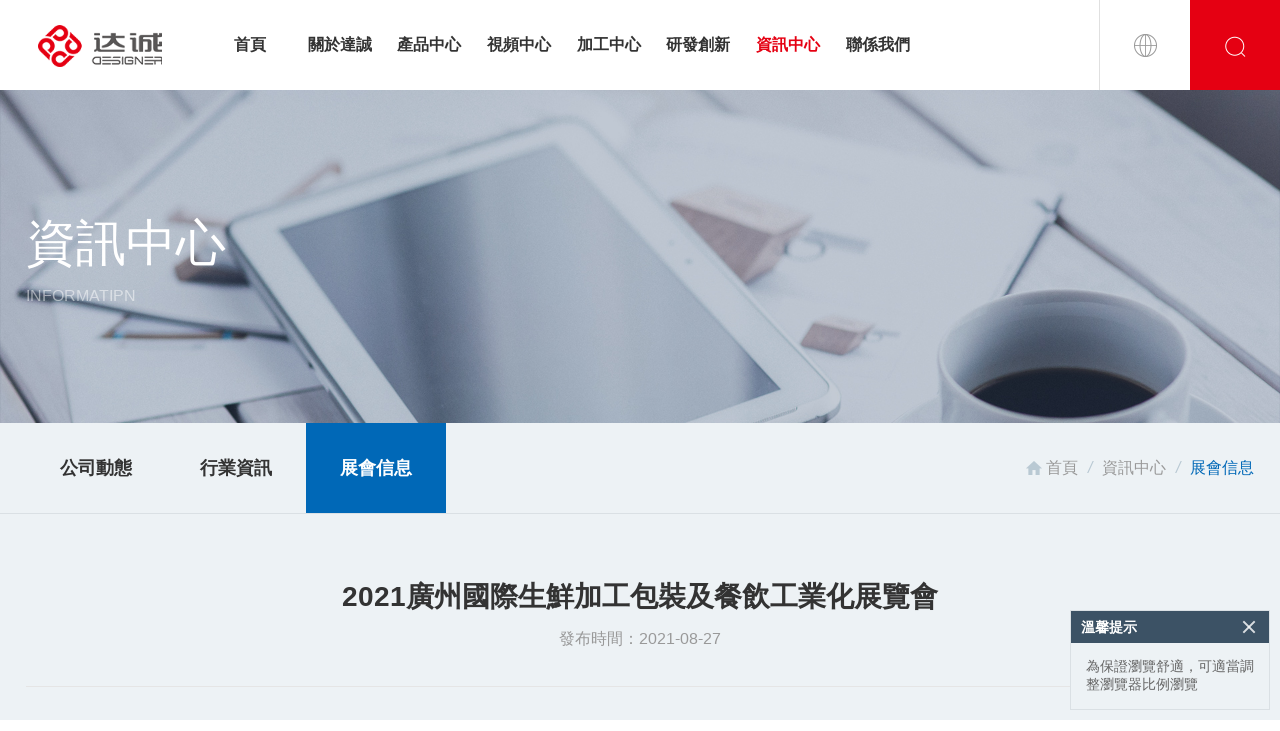

--- FILE ---
content_type: text/html; charset=utf-8
request_url: http://dcdesigner.com/en/informationcenter/info.aspx?itemid=1170&lcid=32
body_size: 4603
content:
<!DOCTYPE html>
<html>
	<head>

		 
 
<meta charset="utf-8">
<meta name="viewport" content="width=device-width, initial-scale=1.0, minimum-scale=1.0, maximum-scale=1.0, user-scalable=no" />
<meta http-equiv="X-UA-Compatible" content="IE=edge,chrome=1" />
<meta name="viewport" content="width=device-width, initial-scale=1.0, maximum-scale=1.0, user-scalable=0"/>

<link rel="shortcut icon" href="/uploadfiles/logo/ico.png?aWNvLnBuZw=="  type="image/jpg" />

               <!--
                                                               (0 0)
                                           +=============oOO====(_)================+
                                           |   Powered By wanhu - www.wanhu.com.cn |
                                           |   Tel:400-888-0035  020-85575672      |
                                           |   Creation:2026.01.22                 |
                                           |   ezEip v5.3.0(0649)                  |
                                           +==========================oOO==========+
                                                              |__|__|
                                                               || ||
                                                              ooO Ooo
                                        -->                                        
<meta name="Author" content="万户网络设计制作" />
<title>達誠</title>
<meta name="keywords" content="達誠" />
<meta name="description" content="達誠" />
<link href="/editor/editor.css" rel="stylesheet" type="text/css"/>

<script type="text/javascript" src="/en/js/jquery-3.4.1.min.js"></script>
<script type="text/javascript" src="/en/js/a.whir.search.js"></script>
<script type="text/javascript" src="/en/js/jquery.slick.js"></script>
<!--[if lt IE 9]>
<script type="text/javascript" src="/en/js/respond.js"></script>
<script type="text/javascript" src="/en/js/html5shiv.v3.72.min.js"></script>
<![endif]-->


<link rel="stylesheet" type="text/css" href="/en/css/common.css"/>
<link rel="stylesheet" type="text/css" href="/en/css/css_whir.css"/>
<script type="text/javascript" src="/en/js/whir.js"></script>
<script type="text/javascript" src="/en/js/chinese.js?V=1"></script>



	</head>

	<body>
		 
 
<header class="header ytable">
	<a href='/en/index.aspx' class="logo ytable_cell" title="">
		
		<img src='/uploadfiles/logo/logo.png' alt='logo.png' />
		
	</a>
	<nav class="navTop ytable_cell">
		<ul class="ul clearfix">
			<li id="m1"><a href='/en/index.aspx'>首页</a></li>
			
			<li id="m51">
				<a href='/en/aboutdacheng3339/index.aspx'>关于达诚</a>
				<div class="sub">
											<a href='/en/aboutdacheng3339/index.aspx'>达诚简介</a>
											<a href='/en/dachengculture/index.aspx'>达诚文化</a>
											<a href='/en/honoraryqualifications/list.aspx'>荣誉资质</a>
											<a href='/en/messagefromthechairmanoftheboard/index.aspx'>董事长致辞</a>
					
					
				</div>
			</li>
			
			<li id="m61">
				<a href='/en/productcenter/list.aspx?lcid=31'>产品中心</a>
				<div class="sub">
					
											<a class="a23" href='/en/productcenter/list.aspx?lcid=23'>按设备类别分类</a>
											<a class="a22" href='/en/productcenter/list.aspx?lcid=22'>板材</a>
											<a class="a21" href='/en/productcenter/list.aspx?lcid=21'>按运用制品分类</a>
					
				</div>
			</li>
			
			<li id="m57">
				<a href='/en/videocenter/list.aspx'>视频中心</a>
				<div class="sub">
					
					
				</div>
			</li>
			
			<li id="m59">
				<a href='/en/machiningcenter/index.aspx'>加工中心</a>
				<div class="sub">
					
					
				</div>
			</li>
			
			<li id="m63">
				<a href='/en/technologicalinnovation/list.aspx'>研发创新</a>
				<div class="sub">
											<a href='/en/technologicalinnovation/list.aspx'>技术创新</a>
											<a href='/en/withleigharticle/list.aspx'>专利文章</a>
											<a href='/en/after-salesteam/index.aspx'>售后团队</a>
					
					
				</div>
			</li>
			
			<li id="m69">
				<a href='/en/informationcenter/list.aspx?lcid=34'>资讯中心</a>
				<div class="sub">
					
											<a class="a34" href='/en/informationcenter/list.aspx?lcid=34'>公司动态</a>
											<a class="a33" href='/en/informationcenter/list.aspx?lcid=33'>行业资讯</a>
											<a class="a32" href='/en/informationcenter/list.aspx?lcid=32'>展会信息</a>
					
				</div>
			</li>
			
			<li id="m71">
				<a href='/en/contact/index.aspx'>联系我们</a>
				<div class="sub">
											<a href='/en/contact/index.aspx'>联系我们</a>
					
					
				</div>
			</li>
			
			
		</ul>
	</nav>
	<dl class="other ytable_cell">
		<dt class="lang">
			<span></span>
 <div class="con">
<a href='/index.aspx'>中文简体</a>
<a href='/en/index.aspx'>中文繁體</a>
<a href="http://en.dcdesigner.com/">English</a>
 </div>

		</dt>
		<dd class="search">
			<a href="javascript:;" class="icon_search"></a>
			<div class="search_box">
				<input type="text" class="text" id="TopKey" value="" >
				<a id="TopBtn" class="btn" href="javascript:void(0);"></a> 
				<span class="close"></span>
			</div>
		</dd>
		<dd class="menuIcon">
			<span id="open_menu"><i></i></span>
		</dd>
	</dl>
</header>
<div class="layer"></div>
<div class="navPro" style="display: none;">
	<dl>
		
		<dd>
			<a href='/en/productcenter/list.aspx?lcid=23'>按设备类别分类</a>
		</dd>
		
		<dd>
			<a href='/en/productcenter/list.aspx?lcid=22'>板材</a>
		</dd>
		
		<dd>
			<a href='/en/productcenter/list.aspx?lcid=21'>按运用制品分类</a>
		</dd>
		
	</dl>
</div>
<script>

	/*$("#m10").find("a").eq(0).attr("href",$(".navPro dd").eq(0).find("a").eq(0).attr("href"));
	$("#m10 .sub").remove();
	$("#m10 .sub a").each(function(){
		var e=$(this).index();
		var href=$(".navPro dd").eq(e).find("a").eq(0).attr("href");
		$(this).attr("href",href);
	});*/
	
	
	
	
		$("#m69").addClass("aon");
	
	
	//$("#m10").find("a").eq(0).attr("href",$("#m10 .sub a").eq(0).attr("href"));
	
	
	//搜索
	$("#TopBtn").jqSearch({
	    TxtVal: "请输入内容",
	    KeyTxt1: "输入关键词搜索！",
	    KeyTxt2: "输入的关键词字数不要过多！",
	    KeyTxt3: "您输入的内容存在特殊字符！",
	    KeyId: "TopKey", //输入框id
	    KeyUrl: "/search/list.aspx", //跳转链接
	    KeyHref: "key", //链接传值
	    Static: false //是否静态站
	});
</script>










		 
 
<section class="Nbanner">
	<img src="/uploadfiles/banner/ban_news.jpg" alt="" class="pcBan"/>
	<img src="/uploadfiles/banner/ban_news.jpg" alt="" class="wapBan"/>
	<div class="txt">
		
		<p class="f50 cn">资讯中心</p>
		<p class="f50 en">INFORMATIPN</p>
		
		
	</div>
</section>

		<div class="bgedf2f5">
			 
 

<div class="Nmenu">
	<div class="w1600 clearfix">
		<div class="location">
			<a href="/en/index.aspx">首页</a><i>/</i><a href="/en/informationcenter/list.aspx?lcid=34">资讯中心</a><i>/</i><span>展会信息</span>
		</div>
		<nav id="side-menu">
			<ul class="ul">
				
					
											<li id="lcid34"><a href='/en/informationcenter/list.aspx?lcid=34'>公司动态</a></li>
											<li id="lcid33"><a href='/en/informationcenter/list.aspx?lcid=33'>行业资讯</a></li>
											<li id="lcid32"><a href='/en/informationcenter/list.aspx?lcid=32'>展会信息</a></li>
					
				
			</ul>
		</nav>
	</div>
	
</div>
<script>
$("#nav69").addClass("active_on")
$("#lcid32").addClass("active_on")

</script>

			<div class="mainContent">
				<div class="w1600">
					<div class="news_info">
												<div class="title">
						    <h2 class="f28">2021广州国际生鲜加工包装及餐饮工业化展览会</h2>
						    <p><span>发布时间：2021-08-27</span></p>
						</div>
						<div class="article"><p><span style=";font-family:宋体;font-size:21px">展会地点：中国进出口商品交易馆</span></p><p><span style=";font-family:宋体;font-size:21px"><span style="font-family:宋体">展位号：</span><span style="font-family:Calibri">5.1 CT10</span></span></p><p><span style=";font-family:宋体;font-size:21px">欢迎各位莅临参观，谢谢！</span></p></div>
						
						
					</div>
				</div>
			</div>
		</div>

		 
 
<footer class="footer">
	<div class="w1600">
		<div class="top clearfix">
			
			<div class="contact">
				<h2>营销热线</h2>
				<h3>0754-81885111</h3>
				<div class="icon">
					
					<a href="javascript:;" class="wx">
						<figure>
							<img src='/uploadfiles/image/ewm.png' alt='ewm.png' />
						</figure>
					</a>
					<a href="javascript:;" class="dy">
						<figure>
							<img src='/uploadfiles/2021/07/20210715111622640.jpg' alt='抖音号.jpg' />
						</figure>
					</a>
					<a href='' target="_blank" class="fx"></a>
				</div>
				<a href="/uploadfiles/2021/07/20210715104027550.pdf" class="down">宣传册下载</a>
			</div>
			
			<nav class="clearfix">
				
				<dl>
					<dt><a href='/en/aboutdacheng3339/index.aspx'>关于达诚</a></dt>
											<dd><a href='/en/aboutdacheng3339/index.aspx'>达诚简介</a></dd>
											<dd><a href='/en/dachengculture/index.aspx'>达诚文化</a></dd>
											<dd><a href='/en/honoraryqualifications/list.aspx'>荣誉资质</a></dd>
											<dd><a href='/en/messagefromthechairmanoftheboard/index.aspx'>董事长致辞</a></dd>
					
					
				</dl>
				
				<dl>
					<dt><a href='/en/productcenter/list.aspx?lcid=31'>产品中心</a></dt>
					
											<dd class="b23"><a href='/en/productcenter/list.aspx?lcid=23'>按设备类别分类</a></dd>
											<dd class="b22"><a href='/en/productcenter/list.aspx?lcid=22'>板材</a></dd>
											<dd class="b21"><a href='/en/productcenter/list.aspx?lcid=21'>按运用制品分类</a></dd>
					
				</dl>
				
				<dl>
					<dt><a href='/en/videocenter/list.aspx'>视频中心</a></dt>
					
					
				</dl>
				
				<dl>
					<dt><a href='/en/machiningcenter/index.aspx'>加工中心</a></dt>
					
					
				</dl>
				
				<dl>
					<dt><a href='/en/technologicalinnovation/list.aspx'>研发创新</a></dt>
											<dd><a href='/en/technologicalinnovation/list.aspx'>技术创新</a></dd>
											<dd><a href='/en/withleigharticle/list.aspx'>专利文章</a></dd>
											<dd><a href='/en/after-salesteam/index.aspx'>售后团队</a></dd>
					
					
				</dl>
				
				<dl>
					<dt><a href='/en/informationcenter/list.aspx?lcid=34'>资讯中心</a></dt>
					
											<dd class="b34"><a href='/en/informationcenter/list.aspx?lcid=34'>公司动态</a></dd>
											<dd class="b33"><a href='/en/informationcenter/list.aspx?lcid=33'>行业资讯</a></dd>
											<dd class="b32"><a href='/en/informationcenter/list.aspx?lcid=32'>展会信息</a></dd>
					
				</dl>
				
				<dl>
					<dt><a href='/en/contact/index.aspx'>联系我们</a></dt>
											<dd><a href='/en/contact/index.aspx'>联系我们</a></dd>
					
					
				</dl>
				
			</nav>
		</div>
		<div class="bottom clearfix">
			<p>
				<span class="statis"><em></em>
				
				<a href='/en/thesitemap/index.aspx'>网站地图</a><em></em>
				
				<a href='/en/legalnotice/index.aspx'>法律声明</a><em></em>
				
				<a href='/en/friendshiplink/list.aspx'>友情链接</a><em></em>
				
			</p>
			<span>
				Copyright © 2021 達誠 All Rights Reserved
				
				<a href="//beian.miit.gov.cn/" target="_blank">粤ICP备11026184号</a>
				
			</span>
		</div>
	</div>
</footer>
<div class="adjust" id="pop">
	<div class="title">
		<h2>温馨提示</h2>
		<a href="javascript:void(0);" class="close"></a>
	</div>
	<div class="con">
		为保证浏览舒适，可适当调整浏览器比例浏览
	</div>
</div>
<script>
	$('.adjust').addClass('active');
	$('.adjust .close').click(function(){
		$('.adjust').hide();
	})
	$(".footer nav dl").each(function(){
		var dd=$(this).find("dd").length;
		if(dd > 0){
			$(this).find("dt a").attr("href","javascript:;")
		}
	})
	$.each($("img"), function (i, n) {
		    $(n).on('error', function () { n.src = '/uploadfiles/nopic.jpg'; }); n.src = n.src; });

</script>



	</body>

</html>


--- FILE ---
content_type: text/css
request_url: http://dcdesigner.com/en/css/common.css
body_size: 3573
content:


* {outline: 0;-webkit-box-sizing: border-box;-moz-box-sizing: border-box;box-sizing: border-box; margin: 0; padding: 0; }
html {-webkit-text-size-adjust: 100%; font-weight: 400;}
body {padding: 0;margin: 0 auto;font-size: 16px; color: #666666; font-family: "Microsoft YaHei","Arial"; 
    -webkit-text-size-adjust: none;
    /*取出点击出现半透明的灰色背景*/
    -webkit-tap-highlight: rgba(0,0,0,0);
    /*控制内容的可选择性*/
    /*-webkit-user-select: none;
    -ms-user-select: none;
    -moz-user-select: none;
    -khtml-user-select: none;
    user-select: none;*/
}
@media screen and (max-width: 768px) {
	body{ font-size: 14px;}
}
input[type="button"],
input[type="submit"],
input[type="reset"] {-webkit-appearance: none;}

.ul,
.ul li{list-style: none;}
table {border-collapse: collapse;border-spacing: 0}
table td {border-collapse: collapse;}
select, input, textarea {font-size: 14px;color: #333;border-radius: 0;-webkit-border-radius: 0;font-family: "Microsoft YaHei","Arial"; }
img{border: none;max-width: 100%;vertical-align: middle;}
a {color: #333;text-decoration: none;noline:-webkit-tap-highlight-color:rgba(0,0,0,0);/* 去掉链接触摸高亮 */}
a:hover {color: #0068b7;text-decoration: none;}
a:focus {color: #000;outline: none;-moz-outline: none;}
a:active {color: #000;}
pre{
    white-space:pre-wrap;
    white-space:-moz-pre-wrap;
    white-space:-pre-wrap;
    white-space:-o-pre-wrap;
    word-wrap:break-word;
    margin:0;
    font-family: "Microsoft YaHei","Arial";
    text-align:justify;
    text-justify:inter-ideograph;
}


.clear {clear: both;height: 0px;overflow: hidden;zoom: 0;}
.clearfix {*zoom:1;}/*IE/7/6*/
.clearfix:after { content:""; display:block; height:0; clear:both; }

.dot{display: block;white-space: nowrap; text-overflow: ellipsis;overflow: hidden;}
/*多行文本省略号*/
.dot2,
.dot3,
.dot4{ display:-moz-box;display:box;display: -webkit-box;overflow: hidden;text-overflow: ellipsis;word-break: break-all;-webkit-box-orient: vertical;}
/*2行文本省略号*/
.dot2 {-webkit-line-clamp: 2;}
/*3行文本省略号*/
.dot3 {-webkit-line-clamp: 3;}
/*4行文本省略号*/
.dot4 {-webkit-line-clamp: 4;}
.Ispic{ background-repeat:no-repeat; background-position:center center; background-size:cover;}
.Isimg{ position: absolute; left: 50%; top: 50%; max-width: 100%; max-height: 100%; transform: translate(-50%,-50%); transition: all .5s ease-in-out;}
.Isimg_2{ position: absolute; left: 0; top: 0; width: 100%;height: 100%; transition: transform .8s ease-in-out;}
/*:before,
:after{ position:absolute; content:'';}*/
:after, :before {
    -webkit-box-sizing: border-box;
    -moz-box-sizing: border-box;
    box-sizing: border-box
}

.fl{ float: left;}
.fr{ float: right;}
.center{ text-align: center;}

.slick-slider {
    position: relative;
    display: block;
    -webkit-touch-callout: none;
    -ms-touch-action: pan-y;
    touch-action: pan-y;
    -webkit-tap-highlight-color: transparent
}
.slick-list {
    position: relative;
    z-index: 1;
    display: block;
    overflow: hidden;
    margin: 0;
    padding: 0;
}
.slick-list: focus {
    outline: none
}
.slick-list.dragging {
    cursor: pointer;
    cursor: hand;
}
.slick-slider .slick-track,
.slick-slider .slick-list {
    -webkit-transform: translate3d(0, 0, 0);
    -moz-transform: translate3d(0, 0, 0);
    -ms-transform: translate3d(0, 0, 0);
    -o-transform: translate3d(0, 0, 0);
    transform: translate3d(0, 0, 0)
}
.slick-track {
    position: relative;
    top: 0;
    left: 0;
    display: block;
}
.slick-track:before,
.slick-track:after {
    display: table;
    content: '';
}
.slick-track:after {
    clear: both;
}
.slick-loading .slick-track {
    visibility: hidden;
}
.slick-slide {
    display: none;
    float: left;
    min-height: 1px;
}
[dir = 'rtl'] .slick-slide {
    float: right;
}
.slick-slide .slick-loading img {
    display: none;
}
.slick-slide .dragging img {
    pointer-events: none;
}
.slick-initialized .slick-slide {
    display: block;
}
.slick-loading .slick-slide {
    visibility: hidden;
}
.slick-vertical .slick-slide {
    display: block;
    height: auto;
    border: 1px solid transparent;
}
.slick-arrow .slick-hidden {
    display: none;
}
.slick-arrow{ width:8px; height: 16px; background: url(../images/btn_prev.png) no-repeat center; border-radius: 100%; transition: all 0.5s;z-index: 10; font-size: 0; border: none; cursor: pointer; position: absolute; top: 50%; margin-top: -8px;}

.slick-prev{ left: -4%;}
.slick-next{ background-image: url(../images/btn_next.png); right: -4%;}
@media  (max-width: 1700px){
	.slick-prev{ left: -.5%;}
	.slick-next{ right: -.5%;}
}



.nM{ margin: 0; }
.normal{ font-weight: normal; }
.txt_center{ text-align: center;}

.ytable{ display: table; width: 100%; table-layout: fixed;}
.ytable_cell{ display: table-cell; vertical-align: middle;}

.Iscover{ background-repeat: no-repeat; background-position: center; background-size: cover;}
.Iscontain{ background-repeat: no-repeat; background-position: center; background-size: contain;}
.transition{
	-moz-transition: all 0.5s;
	-webkit-transition: all 0.5s;
	transition: all 0.5s;
}

select {
    /*Chrome和Firefox里面的边框是不一样的，所以复写了一下*/
    border: solid 1px #000;
    /*很关键：将默认的select选择框样式清除*/
    appearance: none;
    -moz-appearance: none;
    -webkit-appearance: none;
    /*在选择框的最右侧中间显示小箭头图片*/
    background: url(../images/select.png) no-repeat scroll 96% center transparent;
    /*为下拉小箭头留出一点位置，避免被文字覆盖*/
    padding-right: 14px;
}

/*清除ie的默认选择框样式清除，隐藏下拉箭头*/
select::-ms-expand {
    display: none;
}

.w1600{ max-width: 1600px; margin: 0 auto; width: 96%; }

/* 设置滚动条的样式 */
.scroll{ background:#fff;}
.scroll::-webkit-scrollbar {
    width: 6px;height: 6px;
}
/* 滚动槽 */
.scroll::-webkit-scrollbar-track {
    -webkit-box-shadow:inset006pxrgba(0,0,0,0.3);
    border-radius:10px;
    background: #eeeeee;
}
/* 滚动条滑块 */
.scroll::-webkit-scrollbar-thumb {
    border-radius:10px;
    background:#448acc;
}





.Pages{ text-align:center; font-size:16px; line-height:64px; margin: 2% 0 0;}
.Pages .p_cur,
.Pages .p_count,
.Pages .p_total,
.Pages .p_jump,
.Pages .a_first,
.Pages .a_end{ display:none;}
.Pages .p_page{ display:inline-block; clear:both;}
.Pages em{ float:left; font-style:normal;}
.Pages a{ float:left; width: 64px; text-align: center; background-color: #f5f5f5; font-size: 16px; color: #999999; background-color: #fff;}
.Pages a:hover,
.Pages a.a_cur{ color:#fff; background-color:#0068b7;}
.Pages .a_prev,
.Pages .a_next{  font-size: 0; width: 64px; height: 64px; padding: 0; background: url(../images/prev.png) no-repeat center #fff; }
.Pages .a_prev{ margin-right: 10px;}
.Pages .a_next{ margin-left: 10px; background-image: url(../images/next.png);}
@media  (max-width: 640px){
	.Pages em{ display:none;}
	.Pages{ font-size: 14px;}
	.Pages .a_prev{ margin-right: 10px;}
	.Pages .a_next{ margin-left: 10px;}
}




/* 视频弹窗 */

.video-play-wrap {
    position: fixed;
    top: 0;
    left: 0;
    z-index: 1000;
    background-color: rgba(0, 0, 0, .5);
    display: none;
    width: 100%;
    height: 100%;
}
.video-play-wrap .inner {
    position: absolute;
    left: 50%;
    top: 50%;
    -webkit-transform: translate(-50%, -50%);
    transform: translate(-50%, -50%);
    width: 84.1%;
    height: 94%;
}
.video-play-wrap .inner video{ width: 100%; height: 100%;}
.video-play-wrap .close-btn {
    background: rgba(30, 30, 30, .6);
    cursor: pointer;
    height: 44px;
    padding: 10px;
    transition: color .2s;
    vertical-align: top;
    width: 44px;
    position: absolute;
    right: 0;
    top: 0;
    color: #ccc;
}

.video-play-wrap .close-btn svg path {
    fill: transparent;
    stroke: currentColor;
    stroke-linejoin: round;
    stroke-width: 3;
}
@media screen and (max-width: 768px) {
	.video-play-wrap { width: 100%; height: 100%;}
}

.mainContent{ padding: 5% 0 6%;}
.bgedf2f5{ background-color: #edf2f5;}
.web_link ul li{ padding:10px 0; border-bottom:dotted 1px #e4e4e4}
.web_link ul li b{ display:block; font-size:18px; font-weight:normal; margin-bottom: 6px;}
.web_link ul li span{ opacity:0.8; display:inline-block; white-space:nowrap; padding-right:20px;}

--- FILE ---
content_type: text/css
request_url: http://dcdesigner.com/en/css/css_whir.css
body_size: 12695
content:
.header{width:100%;z-index:101;line-height:90px;position:relative;padding-left:3%;}
.header .logo{position:relative;z-index:10;width:10%;}
.header .logo img{position:relative;z-index:2;}
.header .other{text-align:right;width:181px;font-size:0;border-left:1px solid rgba(153,153,153,0.3);}
.header .other dt,.header .other dd{display:inline-block;vertical-align:middle;width:90px;text-align:center;}
.header .other .menuIcon{display:none;}

.header .other .lang { position: relative; z-index: 100; cursor: pointer; height: 90px }
.header .other .lang span{vertical-align: middle; display:inline-block;width:23px;height:23px;background:url(../images/lang_icon.png) no-repeat center;margin:0 auto;}

.header .other .lang .con{display: none; box-shadow:0px 3px 62px 0px rgba(0,0,0,0.19);  background: #fff;
	 position: absolute; left: 0; top: 100%; width: 150%; height: 100%; z-index: 100; height: auto; overflow: hidden;}
.header .other .lang .con a{ display: block; line-height: 24px; font-size: 14px; line-height: 36px; border-bottom: 1px solid #eee;}
.header .other .lang .con a:last-child{ border-bottom:none}
.header .other .lang .con a:hover{ background-color: #e50012; color: #fff}

.header .other .lang:hover .con{ display: block;}



.header .other dd{width:90px;height:90px;font-size:14px;}
.header .other .search{background-color:#e50012;}
.header .other .icon_search{display:inline-block;width:28px;height:28px;background:url(../images/search_icon.png) no-repeat center;vertical-align:middle;}
.header .other .open_search_on:before,.header .other .open_search_on:after{position:absolute;content:'';width:90%;left:15%;height:2px;top:50%;margin-top:-1.5px;background:#fff;transform:rotate(45deg);-webkit-transform:rotate(45deg);-ms-transform:rotate(45deg);}
.header .other .open_search_on:after{transform:rotate(-45deg);-webkit-transform:rotate(-45deg);-ms-transform:rotate(-45deg);}
.header .other .open_search_on{background:none !important;position:relative;}
.header .other .search_box{position:absolute;padding:0 36px 0 0;display:none;width:250px;right:0;top:100%;line-height:normal;background-color:#fff;}
.header .other .search_box .text{width:100%;border:none;font-size:14px;color:#0c0c0c;line-height:40px;height:40px;padding-left:10px;}
.header .other .search_box .btn{position:absolute;right:0;top:0;width:36px;height:100%;background:url(../images/search_icon2.png) no-repeat center;background-size:50%;}
@media screen and (max-width:1024px){.header .logo{width:auto;}
.header .other{width:271px;}
.header .other .menuIcon{display:inline-block;}
.header #open_menu{z-index:102;position:relative;width:40px;height:40px;display:inline-block;vertical-align:middle;cursor:pointer;transition:all .3s;}
.header #open_menu i{display:block;background-color:#e60012;position:absolute;width:30px;left:5px;top:18px;height:3px;border-radius:4px;transition:all .3s;}
.header #open_menu::before,.header #open_menu::after{content:'';position:absolute;left:5px;width:30px;height:3px;background-color:#e60012;border-radius:4px;}
.header #open_menu::before{top:10px;}
.header #open_menu::after{bottom:10px;}
.header #open_menu.open_menu_on i{opacity:0;}
.header #open_menu.open_menu_on:before{transform:rotate(45deg);background-color:#fff;top:18px;}
.header #open_menu.open_menu_on:after{transform:rotate(-45deg);background-color:#fff;bottom:18px;}
}
@media screen and (max-width:640px){.header{line-height:70px;}
.header .logo,.header .other{display:inline-block;}
.header .logo{width:45%;}
.header .other{width:151px;position:absolute;right:0;top:0;}
.header .other dt,.header .other dd{width:50px;}
.header .other dd{height:70px;}
.header .other .lang{height:70px;}
}
.navTop{padding:0 7% 0 3.5%;}
.navTop>ul>li{float:left;width:calc(100% / 9);text-align:center;}
.navTop li{font-size:20px;position:relative;}
.navTop li>a{color:#333;display:block;font-weight:bold;}
.navTop li:hover::after,.navTop li.aon::after{content:'';display:block;position:absolute;left:50%;border:8px solid transparent;border-bottom-color:#fff;transform:translateX(-50%);bottom:0;}
.navTop li:hover>a,.navTop li.aon>a{color:#e50012;}
.navTop .sub{position:absolute;top:100%;display:none;background-color:#fff;text-align:center;background-color:#fff;width:100%;left:0;padding:30px 0;box-shadow:0px 3px 62px 0px rgba(0,0,0,0.19);}
.navTop .sub a{display:block;font-size:14px;color:#666666;line-height:36px;}
.navTop .sub a:hover{color:#e60012;font-weight:bold;}
@media screen and (max-width:1400px){.navTop ul>li{font-size:16px;}
}
@media screen and (max-width:1024px){.navTop{-webkit-overflow-scrolling:touch;-webkit-backface-visibility:hidden;backface-visibility:hidden;overflow-y:auto;visibility:hidden;position:fixed;left:0;top:0;width:100%;height:100%;z-index:10;background-color:rgba(0,0,0,0.8);line-height:40px;margin-left:0;display:block;padding:0;}
.navTop.navTop_show{visibility:visible;}
.navTop.navTop_show ul{padding-top:70px;position:relative;height:100%;width:250px;float:right;background-color:#e50012;}
.navTop.navTop_show ul li{width:100%;float:none;}
.navTop.navTop_show ul li>a{color:#fff;}
.navTop.navTop_show ul li::after{display:none;}
.navTop .sub{position:relative;background-color:rgba(255,255,255,0.8);padding:20px 0;}
.navTop .sub a{color:#666;}
}
.layer{position:fixed;left:0;top:90px;width:100%;height:calc(100% - 30px);z-index:100;background-color:rgba(0,0,0,0.2);display:none;}
.f50{font-size:50px;}
.f44{font-size:44px;}
.f40{font-size:40px;}
.f34{font-size:34px;}
.f28{font-size:28px;}
.f24{font-size:24px;}
@media screen and (max-width:1200px){.f50{font-size:44px;}
.f44{font-size:40px;}
.f40{font-size:36px;}
.f34{font-size:30px;}
}
@media screen and (max-width:1024px){.f50{font-size:36px;}
.f44{font-size:30px;}
.f40{font-size:30px;}
.f34{font-size:28px;}
.f28{font-size:24px;}
.f24{font-size:20px;}
}
@media screen and (max-width:768px){.f50{font-size:32px;}
.f44{font-size:28px;}
.f40{font-size:24px;}
.f34{font-size:32px;}
.f28{font-size:20px;}
.f24{font-size:18px;}
}
@media screen and (max-width:640px){.f50{font-size:26px;}
.f44{font-size:22px;}
.f40{font-size:22px;}
.f34{font-size:20px;}
.f28{font-size:18px;}
.f24{font-size:16px;}
}
.Hbanner{position:relative;}
.Hbanner .img{width:100%;}
.Hbanner .wapBan{display:none;}
.Hbanner .Hmore{margin-left:12%;margin-top:8%;}
.Hbanner .ban_txt{position:absolute;z-index:2;left:50%;max-width:1600px;width:96%;transform:translate(-50%,-50%);}
.Hbanner .left{top:50%;text-align:left;}
.Hbanner .right{left:auto;right:50%;top:50%;transform:translate(50%,-50%);text-align:right;}
.Hbanner .center{top:30%;text-align:center;}
.Hbanner .slick-dots{width:100%;position:absolute;left:0;bottom:5%;z-index:3;padding:0 5%;text-align:center;font-size:0;}
.Hbanner .slick-dots li{display:inline-block;vertical-align:middle;margin:0 5px;width:24px;height:24px;position:relative;line-height:24px;border-radius:100%;position:relative;}
.Hbanner .slick-dots li button{font-size:0;width:6px;height:6px;display:inline-block;vertical-align:middle;border:none;background-color:#ffffff;border-radius:100%;}
.Hbanner .slick-dots li.slick-active{background:url(../images/ban_dot.png) no-repeat center;}
.Hbanner .ul .slick-slide .ban_txt img{transition-duration:0.5s;transition-delay:0.5s;opacity:0;}
.Hbanner .ul .slick-slide .left img{transform:translateX(50%);-webkit-transform:translateX(50%);-ms-transform:translateX(50%);}
.Hbanner .ul .slick-slide .right img{transform:translateX(-50%);-webkit-transform:translateX(-50%);-ms-transform:translateX(-50%);}
.Hbanner .ul .slick-slide .center img{transform:translateY(-100%);-webkit-transform:translateY(-100%);-ms-transform:translateY(-100%);}
.Hbanner .ul .an-show .ban_txt img{opacity:1;}
.Hbanner .ul .an-show .left img{transform:translateX(0);-webkit-transform:translateX(0);-ms-transform:translateX(0);}
.Hbanner .ul .an-show .right img{transform:translateX(0);-webkit-transform:translateX(0);-ms-transform:translateX(0);}
.Hbanner .ul .an-show .center img{transform:translateY(0);-webkit-transform:translateY(0);-ms-transform:translateY(0);}
.Hbanner .wapTxt{display:none;}
.Hbanner .pcTxt{display:inline-block;}
@media screen and (max-width:1024px){.Hbanner .wapBan{display:inline-block;}
.Hbanner .pcBan{display:none;}
.Hbanner .wapTxt{display:block;}
.Hbanner .pcTxt{display:none;}
.Hbanner .ban_txt{max-width:60%;text-align:center;}
}
.Hbox{padding:4% 0;}
@media screen and (max-width:640px){.Hbox{padding:10% 0;}
}
.Htit h2{font-weight:normal;color:#333333;margin-bottom:15px;}
.Htit p{font-size:18px;color:#999999;line-height:32px;}
@media screen and (max-width:1024px){.Htit p{font-size:16px;}
}
@media screen and (max-width:640px){.Htit p{font-size:14px;line-height:26px;}
}
.Htit_white h2{color:#ffffff;}
.Htit_white p{color:rgba(255,255,255,0.5);}
.Hpro{background-color:#edf2f5;padding-bottom:0;}
.Hpro .Htit p{display:inline-block;}
.Hpro .tab_list{float:right;text-align:right;font-size:0;}
.Hpro .tab_list li{display:inline-block;font-size:18px;color:#333333;}
.Hpro .tab_list li::after{display:inline-block;margin:0 50px;width:1px;height:20px;background-color:#b9c9d3;content:'';vertical-align:middle;transform:rotate(45deg);}
.Hpro .tab_list li:last-child::after{display:none;}
.Hpro .tab_list li span{display:inline-block;position:relative;cursor:pointer;}
.Hpro .tab_list li span:hover{color:#0068b7;}
.Hpro .tab_list li .on{color:#0068b7;}
.Hpro .tab_list li .on::before,.Hpro .tab_list li .on::after{content:'';position:absolute;top:130%;}
.Hpro .tab_list li .on::before{left:0;width:100%;height:1px;background-color:#0068b7;}
.Hpro .tab_list li .on::after{border:4px solid transparent;border-top-color:#0068b7;left:50%;transform:translateX(-50%);}
.Hpro .tab_info{margin-top:4%;}
.Hpro .item .pro{margin:0 -11px;padding-bottom:50px;}
.Hpro .item li{position:relative;}
.Hpro .pro1 li{padding-bottom:45px;}
.Hpro .pro2 li{padding-bottom:45px;}
.Hpro .item li .info{display:block;margin:0 11px;background:url(../images/Hpro_bg.jpg) no-repeat center;background-size:cover;position:relative;}
.Hpro .item .txt{position:absolute;left:0;text-align:center;top:15%;text-align:center;width:100%;color:#fff;}
.Hpro .item .txt *{font-weight:normal;}
.Hpro .item .txt .en{font-size:12px;opacity:.5;text-transform:uppercase;letter-spacing:2px;margin-top:8px;}
.Hpro .item figure{padding-top:143.23%;}
.Hpro .item .pro2 figure{padding-top:69.71%;}
.Hpro .item .pro2 .txt .cn{transition:all 0.5s;}
.Hpro .item .pro2 .show{position:absolute;left:0;top:0;width:100%;height:100%;background-color:rgba(42,67,86,0.9);transition:all 0.5s;opacity:0;}
.Hpro .item .pro2 dl{position:absolute;left:50%;top:50%;transform:translate(-50%,-50%);max-width:500px;width:96%;max-height:96%;overflow:auto;}
.Hpro .item .pro2 dl a{color:#fff;}
.Hpro .item .pro2 dt{text-align:center;margin-bottom:8%;}
.Hpro .item .pro2 dd{overflow:hidden;}
.Hpro .item .pro2 dd a{float:left;width:48%;margin-right:4%;text-align:center;background-color:#0068b7;font-size:18px;line-height:50px;margin-top:4%;padding:0 2%;}
.Hpro .item .pro2 dd a:nth-child(2n){margin-right:0;}
.Hpro .item .btn{display:none;}
.Hpro .aon::before{content:'';position:absolute;left:50%;transform:translateX(-50%);border:15px solid transparent;border-bottom-color:#e7ecf0;bottom:0;}
.Hpro .item .btn span{cursor:pointer;line-height:80px;color:#fff;background-color:rgba(0,104,183,0.8);font-size:16px;width:100%;text-align:center;position:absolute;left:0;bottom:0;width:100%;}
.Hpro .item .btn span::after{content:'';display:inline-block;width:13px;height:7px;background:url(../images/more4.png) no-repeat center;margin-left:5px;}
.Hpro .item .btn .up{display:none;}
.Hpro .item .btn .up::after{transform:rotateX(180deg);}
/* .Hpro .item a{position:absolute;left:0;top:0;width:100%;height:100%;z-index:2;display:none;}
*/
.HproShow{background-color:#e7ecf0;}
.Hpro .HproShow figure{width:100%;padding-top:75%;transition:all 0.5s;}
.Hpro .HproShow .list{display:none;padding:2% 0 4%;margin-top:-50px;}
.Hpro .HproShow .list li{padding-bottom:0;position:relative;}
.Hpro .HproShow .list li p{position:absolute;left:0;text-align:center;bottom:10%;text-align:center;width:100%;color:#fff;font-size:16px;}
.Hpro .HproShow .list a{display:block;overflow:hidden;}
.Hpro .HproShow .list a:hover figure{transform:scale(1.05);}
.Hpro .HproShow .slick-arrow{width:36px;height:72px;background-image:url(../images/btn_prev3.png);margin-top:-36px;border-radius:unset;}
.Hpro .HproShow .slick-next{transform:rotate(180deg);right:0;}
.Hpro .HproShow .slick-prev{left:0;}
.Hpro .HproShow .slick-arrow:hover{background-image:url(../images/btn_prev4.png);}
@media screen and (max-width:1024px){.Hpro .tab_list li{font-size:16px;}
.Hpro .tab_list li::after{margin:0 20px;}
}
@media screen and (max-width:768px){.Hpro .tab_list{float:none;text-align:center;margin-top:20px;}
.Hpro .tab_list li{font-size:16px;}
.Hpro .tab_list li::after{margin:0 20px;}
.Hpro .item .pro2 dd a{font-size:16px;}
}
@media screen and (max-width:640px){.Hpro .tab_list li{font-size:14px;}
.Hpro .tab_list li::after{margin:0 10px;}
.Hpro .item{padding:3% 2% 0;}
.Hpro .item .pro{margin:0;}
.Hpro .item .pro1 li a{margin:0 5px;}
.Hpro .item .pro2 dt{margin-bottom:2%;}
.Hpro .item .pro2 dd a{font-size:14px;line-height:32px;}
.Hpro .item .btn{line-height:40px;font-size:14px;}
.Hpro .item .slick-prev{left:-2%;}
.Hpro .item .slick-next{right:-2%;}
}
.Habout{background-position:center top;background-size:cover;position:relative;}
.Habout::before{content:'';position:absolute;left:0;bottom:0;width:100%;height:35%;background:-moz-linear-gradient(top,transparent 0%,rgba(30,47,70,0.9) 100%);background:-webkit-gradient(linear,left top,left bottom,color-stop(0%,transparent),color-stop(100%,rgba(30,47,70,0.9)));background:-webkit-linear-gradient(top,transparent 0%,rgba(30,47,70,0.9) 100%);background:-o-linear-gradient(top,transparent 0%,rgba(30,47,70,0.9) 100%);background:-ms-linear-gradient(top,transparent 0%,rgba(30,47,70,0.9) 100%);background:linear-gradient(to bottom,transparent 0%,rgba(30,47,70,0.9) 100%);}
.Habout .w1600{position:relative;z-index:2;}
.Habout .Htit{max-width:1020px;margin:0 auto;}
.Habout .Htit p{margin-top:3%;}
.Habout .more{text-align:center;margin-top:3%;}
.Habout .more a{color:#fff;display:inline-block;line-height:30px;border-bottom:1px solid #fff;}
.Habout .video_bn{display:block;margin:9.4% auto;width:80px;height:80px;background:url(../images/play_icon.png) no-repeat center;background-size:contain;cursor:pointer;}
.Habout .numCon li{float:left;width:calc(100% / 3);color:#fff;text-align:center;}
.Habout .numCon li .box{display:inline-block;text-align:left;padding:0 2%;}
.Habout .numCon span{font-size:70px;font-family:cursive;}
.Habout .numCon p{opacity:.5;font-size:18px;}
@media screen and (max-width:1200px){.Habout .numCon span{font-size:50px;}
}
@media screen and (max-width:1024px){.Habout .numCon span{font-size:40px;}
.Habout .numCon p{font-size:16px;}
}
@media screen and (max-width:768px){.Habout .numCon li{width:calc(100% / 3);text-align:left;margin:1% 0;}
}
@media screen and (max-width:640px){.Habout .video_bn{width:50px;height:50px;}
.Habout .numCon li{/* width:calc(100% / 2);*/
}
.Habout .numCon span{font-size:30px;}
.Habout .numCon p{font-size:14px;}
}
@media screen and (max-width:480px){.Habout .numCon span{font-size:26px;}
.Habout .numCon p{font-size:12px;}
}
.Hnews{background:url(../images/Hnews_bg.jpg) no-repeat center;background-size:cover;}
.Hnews .box{padding:4% 0 1.5%;}
.Hnews .pic{position:relative;overflow:hidden;}
.Hnews .pic i{display:block;width:100%;padding-top:55.886%;}
.Hnews .pic time{position:absolute;right:0;bottom:0;background-color:#0068b7;color:#fff;font-family:arial;width:100px;line-height:44px;font-size:20px;text-align:center;}
.Hnews a:hover .pic i{transform:scale(1.1);}
.Hnews .left{width:50%;}
.Hnews .left .pic i{padding-top:55%;}
.Hnews .left .pic time{width:120px;line-height:60px;font-size:30px;}
.Hnews .left .txt{background-color:#fff;padding:4.5% 5%;}
.Hnews .left h2{font-weight:normal;}
.Hnews .left p{line-height:28px;color:#999999;margin-top:1.945%;}
.Hnews .right{width:45%;}
.Hnews .right .top li{width:47.224%;margin-right:5.5%;float:left;}
.Hnews .right .top li:last-child{margin-right:0;}
.Hnews .right .top p{font-size:18px;line-height:30px;margin-top:10px;}
.Hnews .right .list{margin-top:15.5%;}
.Hnews .right .list time{float:right;font-size:22px;font-family:arial;color:#333;margin-left:3%;}
.Hnews .right .list li{padding:3.82% 0;font-size:18px;border-bottom:1px solid rgba(56,68,85,0.1);}
.Hnews .right .list li:first-child{border-top:1px solid rgba(56,68,85,0.1);}
@media screen and (max-width:1400px){.Hnews .right .list{margin-top:13%;}
}
@media screen and (max-width:1200px){.Hnews .right .list{margin-top:10%;}
}
@media screen and (max-width:1024px){.Hnews .right .list li{padding:3.2% 0;}
}
@media screen and (max-width:768px){.Hnews .pic time{width:80px;line-height:30px;font-size:16px;}
.Hnews .right .top p{font-size:16px;line-height:26px;}
.Hnews .right .list{margin-top:12%;}
.Hnews .right .list li{font-size:16px;}
.Hnews .right .list li time{font-size:18px;}
}
@media screen and (max-width:640px){.Hnews .left,.Hnews .right{width:100%;float:none;margin-bottom:2%;}
.Hnews .pic time{width:80px;line-height:30px;font-size:16px;}
.Hnews .left .pic time{width:100px;line-height:40px;font-size:22px;}
.Hnews .right .top li{width:49%;margin-right:2%;}
.Hnews .right .list li time{font-size:16px;}
}
.HMarketing{padding:0;position:relative;}
.HMarketing .Htit{position:absolute;left:50%;transform:translateX(-50%);max-width:1600px;width:96%;top:8.5%;z-index:2;}
.HMarketing figure img{width:100%;}
.Hlink{background:url(../images/Hlink_bg.jpg) no-repeat center;background-size:cover;}
.Hlink .tab_list{padding:1.5% 0 3.5%;text-align:center;font-size:0;}
.Hlink .tab_list li{display:inline-block;width:160px;line-height:46px;border-radius:50px;background-color:#fff;border:1px solid #0068b7;color:#0068b7;font-size:18px;margin:0 1%;cursor:pointer;}
.Hlink .tab_list .on{color:#fff;background-color:#0068b7;}
.Hlink .tab_con{padding-bottom:1%;}
.Hlink .tab_con .ul{margin:0 -16px;}
.Hlink .tab_con li a{margin:10px 16px;display:block;padding-top:60%;position:relative;background-color:#fff;transition:all 0.5s;}
.Hlink .tab_con li a img{transform:translate(-50%,-50%);left:50%;top:50%;position:absolute;max-height:100%;}
.Hlink .tab_con li a:hover{box-shadow:0 0 10px rgba(0,0,0,0.4);}
@media screen and (max-width:640px){.Hlink .tab_list li{width:100px;line-height:36px;font-size:16px;}
.Hlink .item .ul{margin:0;}
.Hlink .item li a{margin:0 5px;}
.Hlink .item .slick-prev{left:-2%;}
.Hlink .item .slick-next{right:-2%;}
}
.footer{background:url(../images/foot_bg.png) no-repeat right center #151c26;padding-top:3.5%;}
.footer .contact{float:right;}
.footer .contact h2{font-size:20px;color:#fff;font-weight:normal;}
.footer .contact h3{font-size:32px;color:#e50013;margin:8% 0;font-family:arial;}
.footer .icon{font-size:0;margin-bottom:12%;}
.footer .icon a{position:relative;display:inline-block;vertical-align:middle;width:40px;height:40px;border:1px solid rgba(119,119,119,0.4);border-radius:100%;margin-right:17px;background:url(../images/foot_qq.png);}
.footer .icon a figure{width:120px;height:120px;background-color:#fff;border-radius:10px;position:absolute;left:50%;transform:translateX(-50%);bottom:100%;padding:3px;display:none;}
.footer .icon a figure img{width:100%;}
.footer .icon .wx{background-image:url(../images/foot_wx.png);}
.footer .icon .dy{background-image:url(../images/foot_dy.png);}
.footer .icon .fx{background-image:url(../images/foot_fx.png);margin-right:0;}
.footer .down{display:inline-block;padding-left:45px;background:url(../images/foot_icon.png) no-repeat left center;font-size:20px;color:#fff;}
.footer nav{float:left;width:70%;}
.footer nav dl{float:left;margin-right:7.5%;}
.footer nav dl:last-child{margin-right:0;}
.footer nav dl dt{font-size:20px;margin-bottom:20px;}
.footer nav dl dt a{color:#fff;}
.footer nav dl dd{line-height:32px;font-size:15px;}
.footer nav dl dd a{color:#747d89;}
.footer .bottom{margin-top:5%;padding:2% 0;border-top:1px solid rgba(222,222,222,0.1);font-size:15px;color:#7a818c;}
.footer .bottom a{color:#7a818c;display:inline-block;}
.footer .bottom p{float:right;}
.footer .bottom p *{display:inline-block;vertical-align:middle;}
.footer .bottom em{width:1px;height:15px;background-color:rgba(204,204,204,0.3);margin:0 15px 0 18px;}
.footer .bottom em:last-child{display:none;}
@media screen and (max-width:1600px){.footer nav dl{margin-right:8%;}
}
@media screen and (max-width:1280px){.footer nav dl{margin-right:6%;}
}
@media screen and (max-width:1024px){.footer nav{display:none;}
.footer .contact{float:none;text-align:center;}
.footer .contact h3{margin:3% 0;}
.footer .contact .icon{margin-bottom:3%;}
.footer .bottom{text-align:center;font-size:13px;padding:4% 0;}
.footer .bottom p{float:none;padding-bottom:2%;}
.footer .bottom p em{margin:0 8px 0 12px;}
}
.Nbanner{position:relative;}
.Nbanner img{width:100%;}
.Nbanner .wapBan{display:none;}
.Nbanner .txt{position:absolute;left:50%;top:50%;transform:translate(-50%,-50%);width:96%;max-width:1600px;color:#fff;}
.Nbanner .en{font-size:16px;opacity:.5;text-transform:uppercase;margin-top:10px;}
.Nbanner .proTxt{color:#344f70;}
.Nbanner .proInfo_txt{transform:translateX(-50%);top:auto;bottom:7%;}
.Nbanner .proInfo_txt .box{width:100%;max-width:600px;padding:2.5% 3% 4.5%;background-color:#576e8a;}
.Nbanner .proInfo_txt .cn{font-size:36px;}
.Nbanner .proInfo_txt .en{font-size:20px;}
@media screen and (max-width:1024px){.Nbanner .wapBan{display:block;}
.Nbanner .pcBan{display:none;}
.Nbanner .proInfo_txt .cn{font-size:30px;}
.Nbanner .proInfo_txt .en{font-size:16px;}
}
@media screen and (max-width:640px){.Nbanner .proInfo_txt .cn{font-size:20px;}
.Nbanner .proInfo_txt .en{font-size:14px;}
}
.Nmenu{line-height:90px;border-bottom:1px solid rgba(56,68,85,0.1);}
.Nmenu .location{padding-left:20px;float:right;background:url(../images/home.png) no-repeat left center;}
.Nmenu .location *{display:inline-block;}
.Nmenu .location a{color:#999999;}
.Nmenu .location i{color:#b9c9d3;margin:0 10px;}
.Nmenu .location a:hover,.Nmenu .location span{color:#0068b7;}
.Nmenu #side-menu{float:left;}
.Nmenu #side-menu li{float:left;min-width:140px;text-align:center;font-size:18px;font-weight:bold;}
.Nmenu #side-menu li a{display:block;padding:0 30px;}
.Nmenu #side-menu li a:hover{color:#fff;background-color:#0068b7;}
.Nmenu #side-menu .active_on a{color:#fff;background-color:#0068b7;}
@media screen and (max-width:1024px){.Nmenu .location{display:none;}
.Nmenu #side-menu{float:none;}
.Nmenu #side-menu li{min-width:100px;line-height:60px;font-size:16px;}
}
@media screen and (max-width:640px){.Nmenu #side-menu li{min-width:auto;line-height:40px;font-size:14px;}
.Nmenu #side-menu li a{padding:0 15px;display:block;}
}
.aboutitem{margin-bottom:5%;}
.aboutitem:last-child{margin-bottom:0;}
.aboutitem .pic{width:720px;}
.aboutitem .txt{padding:0 3.5%;background-color:#fff;font-size:18px;line-height:32px;}
.aboutitem .item{margin:6% 0;}
.aboutitem .item .tit{color:#0068b7;padding-left:30px;background:url(../images/icon.png) no-repeat left center;margin-bottom:2%;}
@media screen and (max-width:1024px){.aboutitem .ytable_cell{display:block;width:100%;}
.aboutitem .pic img{width:100%;}
.aboutitem .txt{padding:3.5%;}
}
@media screen and (max-width:768px){.aboutitem .txt{font-size:16px;line-height:26px;}
}
@media screen and (max-width:640px){.aboutitem .txt{font-size:14px;}
}
.aboutitem1 .ytable_cell{height:519px;}
.aboutitem1 .pic{position:relative;width:67.5%;vertical-align:bottom;}
.aboutitem1 .pic figure{position:absolute;left:0;top:0;width:100%;height:100%;}
.aboutitem1 .pic .video_bn{display:block;width:80px;height:80px;margin:0 auto 11%;background:url(../images/play_icon.png) no-repeat center;position:relative;z-index:2;cursor:pointer;background-size:cover;}
.aboutitem1 .pic .ul_num{position:relative;z-index:2;margin-bottom:4%;}
.aboutitem1 .pic .ul_num li{float:left;width:33.33%;text-align:center;color:#fff;border-right:1px solid rgba(255,255,255,0.2);}
.aboutitem1 .pic .ul_num li:last-child{border-right:none;}
.aboutitem1 .pic .ul_num li .box{display:inline-block;text-align:left;}
.aboutitem1 .pic .ul_num li b{font-size:70px;font-family:arial;font-weight:normal;}
.aboutitem1 .pic .ul_num li p{opacity:.5;}
.aboutitem1 .txt{background:url(../images/about_bg1.png) no-repeat left top #fff;padding:0 3.5%;}
.aboutitem1 .txt h2{font-weight:normal;color:#333333;line-height:normal;margin-bottom:6%;}
@media screen and (max-width:1024px){.aboutitem1 .ytable_cell{display:table-cell;}
.aboutitem1 .pic{width:65%;}
.aboutitem1 .txt{width:35%;}
}
@media screen and (max-width:768px){.aboutitem1 .ytable_cell{height:auto;}
.aboutitem1 .pic{width:60%;}
.aboutitem1 .pic .video_bn{width:60px;height:60px;}
.aboutitem1 .pic .ul_num li b{font-size:48px;}
.aboutitem1 .txt{width:40%;padding:6% 4%;}
}
@media screen and (max-width:640px){.aboutitem1 .ytable_cell{display:block;width:100%;}
.aboutitem1 .pic{padding:10% 2% 3%;}
.aboutitem1 .pic figure{background-size:cover;}
.aboutitem1 .pic .video_bn{width:60px;height:60px;}
.aboutitem1 .pic .ul_num li{font-size:12px;width:auto;padding:0 1%;}
.aboutitem1 .pic .ul_num li b{font-size:30px;}
}
.cultureBox .w52{width:32.5%;}
.cultureBox .txt{font-size:18px;line-height:32px;padding:1% 6%;background-color:#fff;}
.cultureBox .big{font-size:40px;color:#333333;}
.cultureBox img{width:100%;}
.cultureBox .pb_2{padding-bottom:2%;}
.cultureBox .pb_4{padding-bottom:4%;}
.cultureBox .p1{margin-bottom:4%;}
.cultureBox .line{padding-left:20px;position:relative;}
.cultureBox .line::before{content:'';position:absolute;left:0;top:11px;border:4px solid transparent;border-left-color:#666666;}
.cultureBox .item2 .txt{background:url(../images/about_bg1.jpg) no-repeat center;background-size:cover;color:rgba(255,255,255,0.5);padding:1% 4%;}
.cultureBox .item2 .big{color:rgba(255,255,255,0.5);}
@media screen and (max-width:1200px){.cultureBox .txt{font-size:16px;line-height:26px;}
.cultureBox .big{font-size:30px;}
}
@media screen and (max-width:768px){.cultureBox .ytable_cell{display:block;width:100% !important;}
.cultureBox .txt{padding:5% !important;}
}
.honorList li{position:relative;width:31.25%;float:left;margin-right:3%;margin-bottom:4%;}
.honorList li:nth-child(3n){margin-right:0;}
.honorList figure{position:relative;padding-top:68%;background-color:#fff;}
.honorList figure img{position:absolute;left:50%;top:50%;max-height:100%;transform:translate(-50%,-50%);}
.honorList p{padding:4% 0;font-size:18px;border-bottom:1px solid rgba(56,68,85,0.1);}
.honorList p span{float:right;padding-left:23px;background:url(../images/see.png) no-repeat left center;font-size:16px;color:#999999;}
@media screen and (max-width:768px){.honorList li{width:48%;margin:0 1% 4% !important;}
.honorList p{font-size:16px;}
.honorList p span{font-size:14px;}
}
@media screen and (max-width:480px){.honorList li{width:100%;margin:0 0 4% !important;}
.honorList p{font-size:14px;}
.honorList p span{font-size:12px;}
}
.videoList li{position:relative;width:31.25%;float:left;margin-right:3%;margin-bottom:4%;}
.videoList li:nth-child(3n){margin-right:0;}
.videoList figure{position:relative;padding-top:68%;}
.videoList figure::before,.videoList figure::after{content:'';position:absolute;left:50%;top:50%;transform:translate(-50%,-50%);}
.videoList figure::before{width:100%;height:100%;background-color:rgba(0,0,0,0.2);z-index:1;}
.videoList figure::after{width:60px;height:60px;background:url(../images/play_icon2.png) no-repeat center;z-index:2;}
.videoList p{padding:4% 0;font-size:18px;border-bottom:1px solid rgba(56,68,85,0.1);}
.videoList p span{float:right;padding-left:23px;background:url(../images/see.png) no-repeat left center;font-size:16px;color:#999999;}
@media screen and (max-width:768px){.videoList li{width:48%;margin:0 1% 4% !important;}
.videoList p{font-size:16px;}
.videoList p span{font-size:14px;}
}
@media screen and (max-width:480px){.videoList li{width:100%;margin:0 0 4% !important;}
.videoList p{font-size:14px;}
.videoList p span{font-size:12px;}
}
.deliveredBox .pic{width:518px;position:relative;vertical-align:top;}
.deliveredBox .pic .info{position:absolute;left:0;bottom:0;width:100%;padding:8% 5% 5%;line-height:36px;color:rgba(255,255,255,0.8);background:-moz-linear-gradient(top,transparent 0%,#151c26 50%,#151c26 100%);background:-webkit-gradient(linear,left top,left bottom,color-stop(0%,transparent),color-stop(100%,#151c26));background:-webkit-linear-gradient(top,transparent 0%,#151c26 50%,#151c26 100%);background:-o-linear-gradient(top,transparent 0%,#151c26 50%,#151c26 100%);background:-ms-linear-gradient(top,transparent 0%,#151c26 50%,#151c26 100%);background:linear-gradient(to bottom,transparent 0%,#151c26 50%,#151c26 100%);}
.deliveredBox .txt{background-color:#fff;padding:2% 6.5% 0;font-size:18px;line-height:32px;}
.deliveredBox .txt .tit{margin-bottom:5%;font-size:44px;color:#333333;font-weight:bold;}
@media screen and (max-width:1024px){.deliveredBox .txt{font-size:16px;line-height:26px;padding:2% 3%;}
.deliveredBox .txt .tit{font-size:30px;}
}
@media screen and (max-width:768px){.deliveredBox .pic{display:block;margin:0 auto 5%;max-width:100%;}
.deliveredBox .txt{display:block;padding:5%;}
.deliveredBox .txt .tit{font-size:28px;}
}
@media screen and (max-width:640px){.deliveredBox .pic .info{line-height:24px;}
.deliveredBox .txt{font-size:14px;}
.deliveredBox .txt .tit{font-size:24px;}
}
.Processing{overflow:hidden;}
.Processing .owlpage,.Processing .list{max-width:1300px;width:80%;margin:0 auto;}
.Processing .ul{margin:0 -75px;}
.Processing .box{position:relative;margin:0 75px;}
.Processing .box figure{position:relative;padding-top:56.25%;}
.Processing .box figure::before{content:'';position:absolute;left:0;top:0;width:100%;height:100%;background-color:rgba(225,233,242,0.5);z-index:10;}
.Processing .box p{opacity:0;font-size:30px;color:#0068b7;padding-top:4%;text-align:center;}
.Processing .box p::after{display:block;width:90px;height:4px;background-color:#0068b7;content:'';margin:1.5% auto 0;}
.Processing .slick-current .box figure::before{display:none;}
.Processing .slick-current .box p{opacity:1;}
.Processing .slick-list{overflow:visible;}
.Processing .slick-arrow{width:15px;height:30px;background-size:contain;background-image:url(../images/btn_next2.png);top:42%;}
.Processing .slick-prev{left:0;background-image:url(../images/btn_prev2.png);}
.Processing .slick-next{right:0;}
@media screen and (max-width:1440px){.Processing .ul{margin:0 -15px;}
.Processing .box{position:relative;margin:0 15px;}
}
@media screen and (max-width:1024px){.Processing .ul{margin:0 -10px;}
.Processing .box{position:relative;margin:0 10px;}
.Processing .box p{font-size:26px;}
}
@media screen and (max-width:640px){.Processing .slick-prev{left:-4%;}
.Processing .slick-next{right:-4%;}
.Processing .box p{font-size:18px;}
.Processing .box p::after{width:50px;height:2px;}
}
.patentList li{float:left;width:31.625%;margin-right:2.5%;background:url(../images/patent_bg.png) no-repeat right bottom #fff;border-bottom:4px solid #6e8092;line-height:32px;transition:all 0.5s;margin-bottom:2%;}
.patentList li:nth-child(3n){margin-right:0;}
.patentList li a{display:block;padding:7%;}
.patentList li h2{font-size:22px;font-weight:normal;margin-bottom:2%;height:64px;}
.patentList li p{font-size:18px;color:#999999;height:96px;}
.patentList li .more{display:inline-block;margin-top:12%;color:#666666;font-size:14px;}
.patentList li .more::after{content:'';display:inline-block;vertical-align:middle;width:24px;height:9px;background:url(../images/more.png) no-repeat center;margin-left:10px;}
.patentList li:hover{transform:translateY(-20px);box-shadow:0px 1px 26px 0px rgba(0,0,0,0.1);border-bottom-color:#0068b7;}
.patentList li:hover h2,.patentList li:hover .more{color:#0068b7;}
.patentList li:hover .more::after{background-image:url(../images/more2.png);}
@media screen and (max-width:1024px){.patentList li{width:48%;margin:0 1% 3% !important;}
.patentList li h2{font-size:20px;}
}
@media screen and (max-width:768px){.patentList li h2{font-size:18px;}
.patentList li p{font-size:16px;}
}
@media screen and (max-width:640px){.patentList li{width:100%;margin:0 0 3% !important;}
.patentList li h2{font-size:16px;}
.patentList li p{font-size:14px;}
.patentList li .more{font-size:12px;}
}
.news_info .title{text-align:center;border-bottom:1px solid #e5e5e5;padding-bottom:3%;}
.news_info .title h2{color:#333;}
.news_info .title p{color:#999;padding-top:1%;}
.news_info .title span{display:inline-block;padding:0 15px;}
.news_info .article{padding:3% 0;line-height:30px;}
.news_list .more{display:inline-block;color:#666666;font-size:14px;}
.news_list .more::after{content:'';display:inline-block;width:24px;height:9px;background:url(../images/more.png) no-repeat center;margin-left:5px;}
.news_list .top{position:relative;}
.news_list .top .pic{width:50%;overflow:hidden;position:relative;}
.news_list .top .pic span{position:absolute;left:0;top:0;width:80px;text-align:center;padding:2.4% 3%;color:#fff;background-color:#0068b7;}
.news_list .top figure{padding-top:56.25%;}
.news_list .top figure:hover{transform:scale(1.1);}
.news_list .top .txt{padding:3% 4%;background-color:#fff;}
.news_list .top time{color:#0068b7;}
.news_list .top time span{display:inline-block;font-size:30px;margin-right:5px;}
.news_list .top h2{font-weight:normal;margin:5% 0 3%;}
.news_list .top p{color:#999999;line-height:32px;font-size:18px;height:65px;margin-bottom:17%;}
.news_list .top .more{font-size:16px;}
.news_list .top .more:hover{color:#0068b7;}
.news_list .top .more:hover::after{background-image:url(../images/more2.png);}
.news_list .owlpage{position:absolute;z-index:2;bottom:12%;right:4%;font-size:0;}
.news_list .owlpage::before{content:'';position:absolute;left:50%;top:0;width:1px;height:18px;background-color:#dbdbdb;}
.news_list .owlpage .slick-arrow{position:static;display:inline-block;width:11px;height:20px;background-size:contain;background-image:url(../images/btn_prev2.png);vertical-align:middle;margin-top:0;}
.news_list .owlpage .slick-next{margin-left:30px;background-image:url(../images/btn_next2.png);}
.news_list .list{margin-top:3%;}
.news_list .list li{width:31.625%;margin-right:2.5%;float:left;margin-bottom:3%;}
.news_list .list li figure{overflow:hidden;}
.news_list .list li figure i{padding-top:55.93%;display:block;}
.news_list .list li:nth-child(3n){margin-right:0;}
.news_list .list li .txt{margin:5% 0;padding-left:30%;padding-right:2%;position:relative;}
.news_list .list li time{position:absolute;left:5%;top:5px;color:#0068b7;font-size:14px;font-family:arial;}
.news_list .list li time span{display:block;font-size:22px;letter-spacing:-2px;}
.news_list .list li time::after{content:'';position:absolute;left:160%;width:24px;height:1px;background-color:#d5d9db;top:10px;}
.news_list .list li h2{font-size:22px;line-height:34px;font-weight:normal;margin-bottom:5%;color:#333;height:68px;}
.news_list .list li:hover{background-color:#fff;box-shadow:0px 1px 16px 0px rgba(0,0,0,0.1);}
.news_list .list li:hover figure i{transform:scale(1.1);}
.news_list .list li:hover h2{color:#0068b7;}
.news_list .list li:hover .more{color:#0068b7;}
.news_list .list li:hover .more::after{background-image:url(../images/more2.png);}
@media screen and (max-width:1200px){.news_list .list li time::after{display:none;}
.news_list .list li h2{font-size:20px;}
}
@media screen and (max-width:768px){.news_list .top time span{font-size:22px;}
.news_list .top p{margin-bottom:3%;font-size:16px;line-height:24px;height:48px;}
.news_list .owlpage{bottom:5%;}
.news_list .list li{width:48%;margin:0 1% 3%;}
.news_list .list li h2{font-size:18px;}
}
@media screen and (max-width:640px){.news_list .top{padding-bottom:3%;}
.news_list .top .ytable_cell{display:block;width:100%;}
.news_list .top time span{font-size:20px;}
.news_list .top p{font-size:14px;}
.news_list .top .more{font-size:14px;}
.news_list .owlpage{position:relative;right:0;bottom:0;width:100%;text-align:center;margin:5% 0;}
.news_list .list li .txt{padding-left:2%;}
.news_list .list li h2{font-size:16px;line-height:24px;height:48px;}
.news_list .list li time{position:static;}
.news_list .list li time span{font-size:18px;display:inline-block;letter-spacing:0;margin-right:5px;}
}
.contactBox .tit *{font-weight:normal;}
.contactBox .tit h2{font-size:28px;color:#333333;}
.contactBox .tit h3{font-size:16px;color:#999999;margin-top:8px;}
.contactBox .tit .en{font-size:12px;text-transform:uppercase;opacity:.4;margin-top:5px;}
.contactBox .top .left{background:url(../images/contact_bg.jpg) no-repeat center;background-size:cover;padding:3%;width:40%;color:#fff;}
.contactBox .top .left .tit{margin-bottom:8%;padding-bottom:8%;border-bottom:1px solid rgba(255,255,255,0.15);}
.contactBox .top .left .tit h2{color:#fff;}
.contactBox .top .left .add{padding-left:85px;font-size:18px;line-height:30px;margin-bottom:6%;position:relative;}
.contactBox .top .left .add .name{position:absolute;left:0;top:0;background:url(../images/add_icon.png) no-repeat left top;padding-left:35px;}
.contactBox .top .left .tab_li{padding-bottom:2%;}
.contactBox .top .left .tab_li li{float:left;width:30%;text-align:center;font-size:14px;background-color:#487ca6;line-height:32px;margin-right:2%;position:relative;cursor:pointer;}
.contactBox .top .left .tab_li li:last-child{margin-right:0;}
.contactBox .top .left .tab_li li.on{background-color:#0068b7;}
.contactBox .top .left .tab_li li.on::before{content:'';position:absolute;left:45%;top:100%;border:5px solid transparent;border-top-color:#0068b7;}
.contactBox .top .left .item p{margin:5% 0;padding-left:70px;color:rgba(255,255,255,0.7);position:relative;}
.contactBox .top .left .item p .name{width:70px;left:0;top:0;position:absolute;background:url(../images/tel_icon.png) no-repeat left 3px;padding-left:20px;}
.contactBox .top .left .item .email span{background-image:url(../images/email_icon.png);background-position:left 5px;}
.contactBox .top .left .item .fax span{background-image:url(../images/fax_icon.png);background-position:left 4px;}
.contactBox .top .left .other{margin-top:10%;padding-top:7%;padding-bottom:2%;border-top:1px solid rgba(255,255,255,0.15);}
.contactBox .top .left .other .ewm{width:295px;}
.contactBox .top .left .other figure{width:106px;padding:3px;background-color:#fff;position:relative;display:inline-block;vertical-align:middle;}
.contactBox .top .left .other figure::before{content:'';top:50%;left:100%;border:5px solid transparent;border-left-color:#fff;position:absolute;margin-top:-3px;}
.contactBox .top .left .other p{display:inline-block;vertical-align:middle;line-height:26px;opacity:.6;margin-left:20px;}
.contactBox .top .left .other .btn{text-align:right;}
.contactBox .top .left .other .btn a{display:inline-block;text-align:center;width:154px;line-height:56px;border:1px solid rgba(255,255,255,0.19);color:#fff;}
.contactBox .top .left .other .btn a::before{display:inline-block;content:'';width:33px;height:33px;margin-right:10px;background:url(../images/add_icon2.png) no-repeat center;vertical-align:middle;}
.contactBox .top .right{background-color:#fff;padding:3% 5%;vertical-align:top;}
.contactBox .top .right .tit{margin-bottom:4.8%;}
.contactBox .top .right .text{width:100%;border:1px solid #d3dae0;height:54px;line-height:54px;background-color:#fff;padding:0 15px;margin-bottom:21px;font-size:15px;}
.contactBox .top .right .text::-webkit-input-placeholder{color:#949799;}
.contactBox .top .right textarea.text{height:210px;}
.contactBox .top .right .item{width:49%;margin-right:2%;float:left;}
.contactBox .top .right .item:nth-child(2n){margin-right:0;}
.contactBox .top .right .item:nth-child(2n+1){clear:both;}
.contactBox .top .right .btn{width:186px;text-align:center;line-height:54px;height:54px;background-color:#0068b7;border:none;font-size:16px;color:#ffffff;margin:3.2% 0 0;cursor:pointer;}
.contactBox .officelist{padding-top:5%;}
.contactBox .officelist .tit{margin-bottom:3%;}
.contactBox .officelist li{float:left;width:18.5%;margin-right:1.8%;text-align:center;position:relative;margin-bottom:2%;}
.contactBox .officelist li:nth-child(5n){margin-right:0;}
.contactBox .officelist li figure{position:relative;padding-top:58.205%;}
.contactBox .officelist li figure::before{content:'';position:absolute;left:0;top:0;width:100%;height:100%;background-color:rgba(15,26,41,0.2);}
.contactBox .officelist li p{position:absolute;left:0;top:50%;transform:translateY(-50%);width:100%;color:#fff;}
@media screen and (max-width:1366px){.contactBox .top .left{width:50%;}
.contactBox .top .right .tit{margin-bottom:8%;}
}
@media screen and (max-width:1024px){.contactBox .tit h2{font-size:22px;}
.contactBox .top .left .other .btn a{width:100px;line-height:36px;}
.contactBox .top .left .other .btn a::before{width:20px;height:20px;background-size:contain;margin-right:5px;}
}
@media screen and (max-width:768px){.contactBox .top .tit{margin-bottom:5% !important;}
.contactBox .top .left,.contactBox .top .right{display:block;width:100%;}
.contactBox .top .left .tit{padding-bottom:5%;}
.contactBox .top .left .add{margin-bottom:4%;}
.contactBox .top .left .item p{margin:4% 0;}
.contactBox .top .left .other{margin-top:5%;padding-top:4%;}
}
@media screen and (max-width:640px){.contactBox .tit h2{font-size:20px;}
.contactBox .tit h3{font-size:14px;}
.contactBox .top .left .add{font-size:16px;}
.contactBox .top .left .other .ytable_cell{display:block;}
.contactBox .top .left .other .btn{text-align:center;margin-top:5%;}
.contactBox .top .right{padding-bottom:10%;}
.contactBox .top .right .text{line-height:36px;height:36px;font-size:13px;}
.contactBox .top .right .btn{width:120px;line-height:36px;height:36px;font-size:14px;}
.contactBox .officelist li{width:48%;margin:0 1% 2% !important;}
}
.proIndex li{background:url(../images/Hpro_bg.jpg) no-repeat center;background-size:cover;position:relative;float:left;text-align:center;margin-bottom:2%;}
.proIndex li.w4{width:23.625%;margin-right:1.8%;}
.proIndex li.w4:nth-child(4n){margin-right:0;}
.proIndex li.w2{width:49.375%;margin-right:1.2%;}
.proIndex li.w2:nth-child(2n){margin-right:0;}
.proIndex li.w2 figure i{padding-top:69%;}
.proIndex li figure{overflow:hidden;}
.proIndex li figure i{padding-top:140%;display:block;}
.proIndex li .txt{position:absolute;left:0;text-align:center;top:15%;text-align:center;width:100%;color:#fff;}
.proIndex li .txt *{font-weight:normal;}
.proIndex li .txt h3{font-size:14px;text-transform:uppercase;margin-top:8px;}
.proIndex li:hover{box-shadow:0px 1px 16px 0px rgba(0,0,0,0.5);}
.proIndex li:hover figure i{transform:scale(1.1);}
.proList li{width:49.375%;margin-right:1.2%;float:left;position:relative;text-align:center;margin-bottom:4%;background-color:#3c5265;overflow:hidden;}
.proList li.w4{width:23.625%;margin-right:1.8%;}
.proList li.w4:nth-child(4n){margin-right:0;}
.proList li.w2{width:49.375%;margin-right:1.2%;}
.proList li.w2:nth-child(2n){margin-right:0;}
.proList li.w4 figure i{padding-top:115%;}
.proList li a{display:block;width:100%;position:relative;}
.proList li figure{background:url(../images/pro_bg.jpg) no-repeat center;background-size:cover;}
.proList li figure i{display:block;padding-top:59.495%;}
.proList li h2{font-weight:normal;color:#fff;padding:3.1% 0;}
.proList li .hover{position:absolute;opacity:0;left:0;top:50%;width:100%;transform:translateY(100%);}
.proList li .hover h2{padding:2% 0;}
.proList li .hover p{line-height:30px;color:rgba(255,255,255,0.6);width:90%;margin:0 auto;max-width:560px;}
.proList li .hover .more{width:220px;line-height:50px;color:#fff;background-color:#0068b7;display:block;margin:5% auto 0;font-size:14px;}
.proList li .hover .more::after{width:24px;height:9px;content:'';display:inline-block;margin-left:10px;background:url(../images/more3.png) no-repeat center;}
.proList li:hover a::before{content:'';position:absolute;left:0;top:0;width:100%;height:100%;background-color:rgba(42,67,86,0.9);}
.proList li:hover .tit{opacity:0;}
.proList li:hover .hover{opacity:1;transform:translateY(-50%);}
@media screen and (max-width:640px){.proList li{width:100%;margin:0 0 5%;}
.proList li .tit{opacity:1 !important;}
.proList li a::before{display:none !important;}
.proList li .hover{opacity:0 !important;}
}
.proInfo .tit{font-size:44px;color:#333333;padding:5% 0 3%;}
.proInfo .slick-dots{font-size:0;text-align:center;margin-top:3.5%;}
.proInfo .slick-dots li{display:inline-block;vertical-align:middle;width:15px;height:15px;border-radius:100%;background-color:#cddbe3;margin:0 10px;cursor:pointer;}
.proInfo .slick-dots li button{display:none;}
.proInfo .slick-dots li.slick-active{background-color:#0068b7;}
.Characteristic .article{line-height:30px;color:#555555;}
.Characteristic .article .line{position:relative;padding-left:35px;margin-bottom:2%;font-size:20px;}
.Characteristic .article .line::before{content:'';position:absolute;left:0;top:7px;border:8px solid transparent;border-left-color:#344f70;}
.proImage .Processing{background-color:#e1e9f2;}
.proImage .Processing .box figure{padding-top:46.078%;}
.proCase .ul{margin:0 -15px;}
.proCase .box{margin:0 15px;}
.proCase figure{padding-top:83.66%;}
.proVideo{margin-top:5%;position:relative;}
.proVideo figure{width:100%;padding-top:42.188%;}
.proVideo figure::before{content:'';position:absolute;left:0;top:0;width:100%;height:100%;background-color:rgba(6,20,40,0.5);}
.proVideo figure .btn_play{position:absolute;width:80px;height:80px;background:url(../images/play_icon3.png) no-repeat center;left:50%;top:50%;transform:translate(-50%,-50%);z-index:2;cursor:pointer;}
.proVideo video{display:none;position:absolute;left:0;top:0;width:100%;height:100%;background-color:#000;z-index:3;}
.Recommended .ul{margin:0 -7px;}
.Recommended .ul a{margin:0 7px;display:block;}
.Recommended .ul figure{background:url(../images/pro_bg.jpg) no-repeat center;background-size:cover;overflow:hidden;}
.Recommended .ul figure i{padding-top:78.465%;display:block;}
.Recommended .ul p{text-align:center;font-size:18px;color:#fff;padding:5% 1%;background-color:#364c5e;}
.pbottom_4{padding-bottom:4%;}
@media screen and (max-width:1024px){.proInfo .tit{font-size:34px;}
}
@media screen and (max-width:768px){.proInfo .tit{font-size:28px;}
.Characteristic .article .line{font-size:16px;}
.proCase .ul{margin:0;}
.proCase .box{margin:0 5px;}
}
@media screen and (max-width:640px){.proInfo .tit{font-size:22px;}
.proInfo .slick-dots li{width:8px;height:8px;margin:0 3px;}
.Characteristic .article{line-height:26px;}
.Characteristic .article .line{font-size:14px;padding-left:15px;}
.Characteristic .article .line::before{border-width:5px;top:8px;}
.proVideo figure .btn_play{width:40px;height:40px;background-size:contain;}
}
.link_list li{float:left;width:calc(100% / 6);border:1px solid #e8e8e8;margin-left:-1px;margin-top:-1px;position:relative;z-index:2;}
.link_list li figure{position:relative;padding-top:49%;z-index:2;background-color:#fff;}
.link_list li figure img{position:absolute;left:50%;top:50%;transform:translate(-50%,-50%);max-height:100%;z-index:1;}
.link_list li:hover{z-index:10;}
.link_list li:hover figure{box-shadow:0px 5px 36px 0px rgba(2,2,2,0.1);transform:scale(1.01);}
@media screen and (max-width:768px){.link_list li{width:calc(100% / 4);}
}
@media screen and (max-width:640px){.link_list li{width:calc(100% / 3);}
}
.titList li{line-height:52px;border-bottom:1px dashed #e2e2e2;padding-left:20px;background:url(../images/Hbox_line2.png) no-repeat left center;background-size:14px;}
.titList li time{float:right;margin-left:2%;color:#999999;font-size:15px;}
.adjust{position:fixed;right:10px;bottom:10px;font-size:15px;background-color:#edf2f5;border:1px solid rgba(56,68,85,0.1);/* color:#0068b7;*/
width:200px;overflow:hidden;height:0;transition:all 1s;z-index:20;}
.adjust.active{height:100px;}
.adjust .title{padding-left:10px;background-color:#3c5265;position:relative;}
.adjust h2{font-size:14px;color:#fff;line-height:32px;height:32px;}
.adjust .close{width:20px;height:20px;position:absolute;right:10px;top:0;bottom:0;margin:auto;}
.adjust .close::before,.adjust .close::after{content:'';width:80%;height:80%;height:2px;background-color:#fff;opacity:0.8;position:absolute;right:0;top:0;bottom:0;left:0;margin:auto;}
.adjust .close::before{transform:rotateZ(45deg);}
.adjust .close::after{transform:rotateZ(-45deg);}
.adjust .con{padding:15px;font-size:14px;}
@media screen and (max-width:1024px){.adjust{display:none;}
}
.a2,.b2{display:none !important;}


--- FILE ---
content_type: application/x-javascript
request_url: http://dcdesigner.com/en/js/whir.js
body_size: 2174
content:

function proowl(){
	
}
	
$(function() {
	$(".icon_search").click(function(e) {
	    $(this).toggleClass("open_search_on");
		$(".search_box").stop(true, true).fadeToggle();
	});
	$(".open_search .close").click(function(e) {
	    $(".open_search").stop(true, true).fadeOut();
		$(".navTop .ul").eq(0).stop(true, true).fadeIn();
		$(".icon_search").stop(true, true).fadeIn();
		$(".layer").stop(true, true).fadeOut();
	});
	
	
	$(".navTop .ul li").each(function() {
		var li_num = $(this).find(".sub a").length;
		
		if (li_num > 0) {
			$(this).addClass("li_sub");
		} else{
			 $(this).find(".sub").remove()
		}
		$(this).hover(function() {
			$(this).find(".sub").stop().slideDown();
			$(this).siblings().find(".sub").stop().slideUp();
		},function(){
			$(this).find(".sub").stop().slideUp();
		})
	})
	
	
	$("#open_menu").click(function(e) {
		if ($(this).hasClass("open_menu_on")) {
			$(this).removeClass("open_menu_on")
			$(".memberTop nav").removeClass("navTop_show");
			$(".header .navTop").removeClass("navTop_show");
		} else {
			$(this).addClass("open_menu_on")
			$(".header .navTop").addClass("navTop_show");
			$(".memberTop nav").addClass("navTop_show");
		}
	});
	
	$('.Hbanner .ul_img').slick({
	    dots: true,
	    speed: 500,
	    arrows: false,
	    infinite: true,
	    fade: true,
	    autoplay: true,
	});
	$('.Hbanner .ul_img').on('afterChange', function(event, slick, currentSlide, nextSlide){
	  //alert(currentSlide)
	     $(".Hbanner .ul_img li").removeClass("an-show");
	     $(".Hbanner .ul_img li").eq(currentSlide).addClass("an-show");
	});
	$(".Hbanner .ul_img li").eq(0).addClass("an-show");
	
	
	function Hproowl(){
		$('.Hpro .item .pro1').slick({
			slidesToShow: 4,
			slidesToScroll: 1,
			infinite: false,
			arrows: true,
			dots: false,
			responsive: [
				{
					breakpoint: 769,
					settings: {
						slidesToShow: 3
					}
				},
				{
					breakpoint: 640,
					settings: {
						slidesToShow: 2
					}
				},		
			]
		});
		$('.Hpro .item .pro2').slick({
			slidesToShow: 3,
			slidesToScroll: 1,
			infinite: false,
			arrows: true,
			dots: false,
			responsive: [
				{
					breakpoint: 640,
					settings: {
						slidesToShow: 1
					}
				},		
			]
		});
		
	}
	function HproShow(){
		$('.HproShow .box .ul').slick({
			slidesToShow: 3,
			slidesToScroll: 1,
			infinite: false,
			arrows: true,
			dots: false,
			responsive: [
				{
					breakpoint: 640,
					settings: {
						slidesToShow: 2
					}
				},		
			]
		});
	}
	
	Hproowl()
	HproShow()
	$(".Hpro .tab_list li span").click(function(){
		var e=$(this).parent().index();
		$(this).addClass("on");
		$(this).parent().siblings().find("span").removeClass("on");
		$(".Hpro .item").hide();
		$(".Hpro .item").eq(e).show();
		
		$(".Hpro .item .pro").slick('unslick');
		$('.HproShow .box .ul').slick('unslick');
		Hproowl()
		HproShow()
	})
	
	$(".Hpro .tab_list li").eq(0).find("span").click();
	$(".Hpro .item").each(function(){
		var _item=$(this);
		_item.find("li").hover(function(){
			$(this).siblings().find(".btn").hide();
			$(this).find(".btn").show();
		},function(){
			$(this).find(".btn").hide();
			_item.find(".aon").find(".btn").show();
		})
		_item.find(".pro li .more").click(function(){
			//$(".Hpro .item li .btn").hide();
			$(this).parent(".btn").show;
			$(this).hide();
			$(this).next(".up").show();
			$(this).parents("li").find("a").show();
			$(this).parents("li").siblings().removeClass("aon");
			$(this).parents("li").siblings().find("a").hide();
			$(this).parents("li").siblings().find(".more").show();
			$(this).parents("li").siblings().find(".up").hide();
			$(this).parents("li").addClass("aon");
			var i=$(this).parents("li").index();
			$(".HproShow .list").hide();
			_item.find(".HproShow .list").eq(i).show();
			
			$('.HproShow .box .ul').slick('unslick');
			HproShow()
		})
		_item.find(".pro li .up").click(function(){
			//$(".Hpro .item li .btn").hide();
			$(this).parent(".btn").hide();
			$(this).hide();
			$(this).prev(".more").show();
			$(this).parents("li").removeClass("aon");
			$(".HproShow .list").hide();
		})
	})
	
	
	function Hlinkowl(){
		$('.Hlink .item .ul').slick({
			slidesToShow: 7,
			slidesToScroll: 1,
			infinite: true,
			arrows: true,
			dots: false,
			autoplay: true,
			autoplaySpeed: 3000,
			responsive: [
				{
					breakpoint: 769,
					settings: {
						slidesToShow: 5
					}
				},
				{
					breakpoint: 640,
					settings: {
						slidesToShow: 3
					}
				},		
			]
		});
		
	}
	
	Hlinkowl()
	$(".Hlink .tab_list li").click(function(){
		var e=$(this).index();
		$(this).addClass("on");
		$(this).siblings().removeClass("on");
		$(".Hlink .item").hide();
		$(".Hlink .item").eq(e).show();
		
		$(".Hlink .item .ul").slick('unslick');
		
		Hlinkowl()
	})
	$(".Hlink .tab_list li").eq(0).click();
	
	$(".footer .icon a").hover(function(){
		$(this).find("figure").show();
	},function(){
		$(this).find("figure").hide();
	})
	
	$(".Processing .ul").slick({
		dots: false,
	});
	
	$(".news_list .top .ul").slick({
		slidesToShow: 1,
		slidesToScroll: 1,
		arrows: true,
		dots: false,
		infinite: false,
		appendArrows:'.news_list .owlpage',
		
	});
	
	$(".contactBox .tab_li li").click(function(){
		var e=$(this).index();
		$(this).addClass("on");
		$(this).siblings().removeClass("on");
		$(".contactBox .left .item").hide();
		$(".contactBox .left .item").eq(e).show();
		
	})
	$(".contactBox .tab_li li").eq(0).click();
	
	$('.proCase .ul').slick({
		slidesToShow: 3,
		slidesToScroll: 1,
		infinite: false,
		arrows: false,
		dots: true,
		responsive: [
			{
				breakpoint: 640,
				settings: {
					slidesToShow: 2
				}
			},		
		]
	});
	$(".proVideo .btn_play").click(function(){
		$(".proVideo .video").show();
		$(".proVideo .video")[0].play();
	})
	
	$('.Recommended .ul').slick({
		slidesToShow: 4,
		slidesToScroll: 1,
		infinite: false,
		arrows: false,
		dots: true,
		responsive: [
			{
				breakpoint: 769,
				settings: {
					slidesToShow: 3
				}
			},	
			{
				breakpoint: 640,
				settings: {
					slidesToShow: 2
				}
			},		
		]
	});
	
	
	
	
	$('.video_bn').click(function() {
	    $('#video').attr("src", $(this).attr("data-src"));
	    $('#video_play_wrap').fadeIn(function() {
	        $('#video')[0].play();
	    });
	});
	$('#video_play_wrap .close-btn').click(function() {
	    $('#video_play_wrap').fadeOut(function() {
	        $('#video')[0].pause();
	        var videoSrc = $('#video')[0].currentSrc;
	        $('#video').src = '';
	        $('#video').src = videoSrc;
	    })
	});
	




	if (!placeholderSupport()) { // 判断浏览器是否支持 placeholder
		$('[placeholder]').focus(function() {
			var input = $(this);
			if (input.val() == input.attr('placeholder')) {
				input.val('');
				input.removeClass('placeholder');
			}
		}).blur(function() {
			var input = $(this);
			if (input.val() == '' || input.val() == input.attr('placeholder')) {
				input.addClass('placeholder');
				input.val(input.attr('placeholder'));
			}
		}).blur();
	};
});

function placeholderSupport() {
	return 'placeholder' in document.createElement('input');
}
